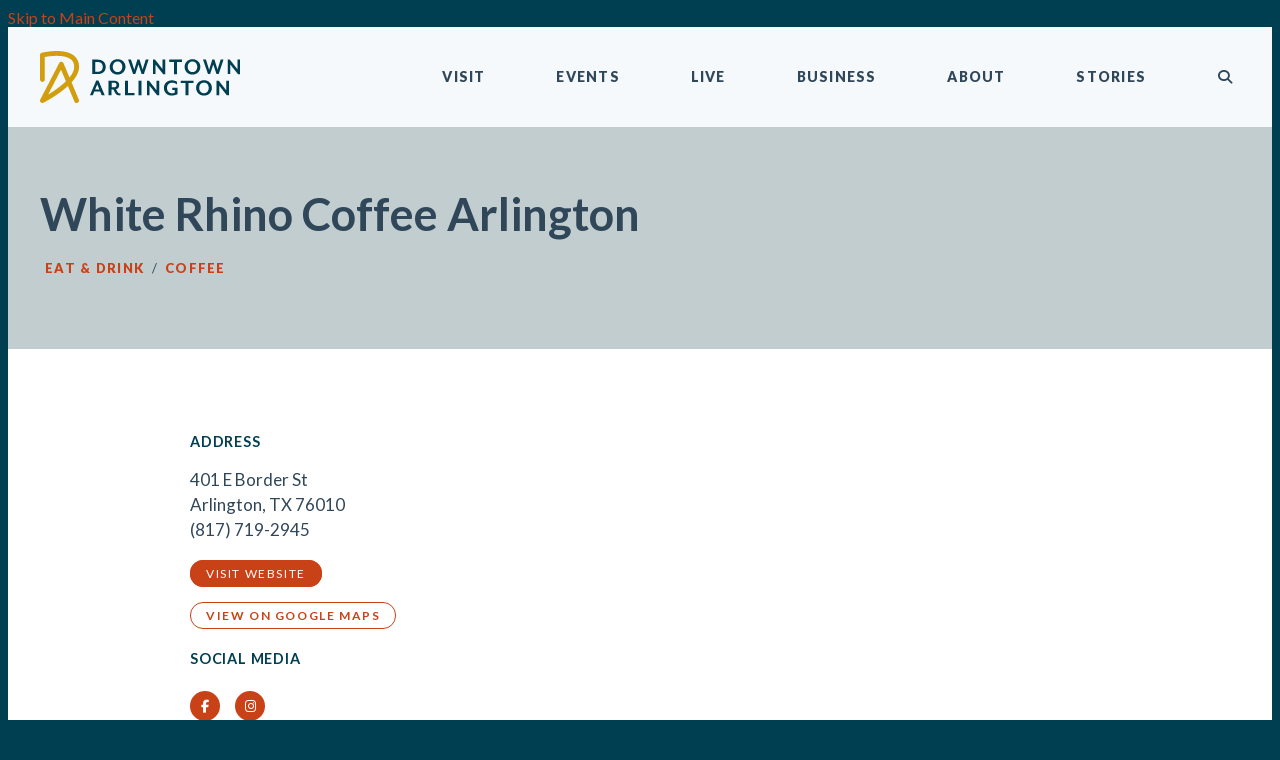

--- FILE ---
content_type: text/html; charset=UTF-8
request_url: https://downtownarlington.org/go/white-rhino-coffee-arlington
body_size: 6940
content:

<!doctype html>
<html lang="en" prefix="og: http://ogp.me/ns#">
<head>
  <meta charset="utf-8">
  <meta name="viewport" content="width=device-width, initial-scale=1">

  <title>White Rhino Coffee Arlington | Downtown Arlington, TX</title>
  <link rel="canonical" href="https://downtownarlington.org/go/white-rhino-coffee-arlington">
  <meta name="robots" content="index, follow">
  <meta name="description" content="White Rhino Coffee Arlington | Downtown Arlington, TX">

  <link rel="preconnect" href="https://ctycms.com/">
  <link rel="preconnect" href="https://img.ctykit.com/">
  <link rel="preconnect" href="https://fonts.googleapis.com">
  <link rel="preconnect" href="https://fonts.gstatic.com" crossorigin>

  <link rel="icon" href="/favicon.ico" sizes="any">
  <link rel="icon" href="/favicon.svg" type="image/svg+xml">
  <link rel="apple-touch-icon" href="/apple-touch-icon.png">
  <link rel="manifest" href="/site.webmanifest">
  
 	<link rel="stylesheet" href="https://ctycms.com/tx-arlington/css/cty_css_v21.min.css"> 
  <link rel="stylesheet" href="https://cdnjs.cloudflare.com/ajax/libs/mapbox-gl/3.15.0/mapbox-gl.min.css">
  
  <link rel="stylesheet" href="/_templates/_styles.css?v=5">
  <link rel="stylesheet" media="(max-width: 991px)" href="/_templates/_styles-mobile-only.css?v=4">
  <link rel="stylesheet" media="(min-width: 992px)" href="/_templates/_styles-desktop-only.css?v=4">

  <link rel="stylesheet" href="//fonts.googleapis.com/css?family=Lato:400,700,900&display=swap">
 
  <script defer src="https://kit.fontawesome.com/1872c177cb.js" crossorigin="anonymous"></script>

<script async src="https://www.googletagmanager.com/gtag/js?id=UA-158284390-1"></script>
<script>
  window.dataLayer = window.dataLayer || [];
  function gtag(){dataLayer.push(arguments);}
  gtag('js', new Date());
  gtag('config', 'UA-158284390-1');
</script>
<!-- Facebook Pixel Code -->
<script>
!function(f,b,e,v,n,t,s)
{if(f.fbq)return;n=f.fbq=function(){n.callMethod?
n.callMethod.apply(n,arguments):n.queue.push(arguments)};
if(!f._fbq)f._fbq=n;n.push=n;n.loaded=!0;n.version='2.0';
n.queue=[];t=b.createElement(e);t.async=!0;
t.src=v;s=b.getElementsByTagName(e)[0];
s.parentNode.insertBefore(t,s)}(window,document,'script',
'https://connect.facebook.net/en_US/fbevents.js');
 fbq('init', '529142241364756'); 
fbq('track', 'PageView');
</script>
<!-- End Facebook Pixel Code -->  

</head>
<body>

  
<!-- Facebook Pixel Code -->
<noscript><img height="1" width="1" src="https://www.facebook.com/tr?id=529142241364756&ev=PageView&noscript=1"/></noscript>
<!-- End Facebook Pixel Code -->  
	
<a class="visually-hidden-focusable" href="#page-content">Skip to Main Content</a>
	
<div id="page-wrap">
<header>	
<div id="page-header">
		
<div class="header-wrap">
	<div class="container-fluid">
		<div class="nav-wrap">
			<div class="nav-label">
				<div class="nav-logo"><a href="/" aria-label="Home"><svg xmlns="http://www.w3.org/2000/svg" width="200" height="52" viewBox="0 0 200 52">
<g>
	<path class="nav-logo-st0" d="M31.6,31.4c5-5.5,7.5-10.7,7.5-15.4c0-4.9-1.8-8.7-5.2-11.5c-10-7.9-31.1-3-32-2.8C0.8,1.9,0,2.9,0,4v24.5   c0,1.3,1.1,2.4,2.4,2.4s2.4-1.1,2.4-2.4V6c4.8-0.9,19.3-3,26,2.3c2.3,1.8,3.4,4.3,3.4,7.7c0,3.1-1.6,6.6-4.7,10.5l-6-14.3   c-0.4-0.9-1.2-1.4-2.1-1.5c-0.9-0.1-1.8,0.5-2.2,1.3L0.3,48.5c-0.5,0.9-0.3,2.1,0.4,2.8C1.2,51.8,1.8,52,2.4,52   c0.4,0,0.7-0.1,1.1-0.3c0.6-0.3,14.2-7.3,24.4-16.7l6.5,15.5c0.4,0.9,1.2,1.5,2.2,1.5c0.3,0,0.6-0.1,0.9-0.2   c1.2-0.5,1.8-1.9,1.3-3.2L31.6,31.4z M25.9,30.3c-5.8,5.6-13.1,10.5-17.7,13.2L21,18.7L25.9,30.3z"/>
  	<path class="nav-logo-st1" d="M57.4,23.1h-5.1V8.6h5.1c5.8,0,8.3,3.3,8.3,7.3C65.7,19.9,63.2,23.1,57.4,23.1z M57.3,11h-2v9.8h2     c4,0,5.4-2,5.4-4.9C62.7,13,61.3,11,57.3,11z"/>
  	<path class="nav-logo-st1" d="M77.6,23.6c-4.5,0-7.9-3.2-7.9-7.7c0-4.5,3.5-7.7,7.9-7.7c4.4,0,7.9,3.2,7.9,7.7     C85.4,20.3,82,23.6,77.6,23.6z M77.6,10.5c-2.9,0-4.8,2.2-4.8,5.3s1.9,5.3,4.8,5.3c2.9,0,4.7-2.2,4.7-5.3S80.4,10.5,77.6,10.5z"/>
  	<path class="nav-logo-st1" d="M103.9,23.1h-2.2l-2.9-8.7c-0.1-0.3-0.3-1-0.3-1.1c0,0-0.2,0.8-0.3,1.1l-2.9,8.7h-2.2l-5-14.6h2.9l2.9,9.1     c0.1,0.3,0.3,1.3,0.3,1.4l0.4-1.4l2.8-9.1h2.1l2.8,9.1c0.1,0.3,0.3,1.4,0.3,1.4s0.2-1,0.3-1.4l2.9-9.1h2.8L103.9,23.1z"/>
  	<path class="nav-logo-st1" d="M123.1,23.1l-7.6-9.6v9.6h-2.6V8.6h2.1l7.6,9.6V8.6h2.6v14.6H123.1z"/>
  	<path class="nav-logo-st1" d="M137.1,10.9v12.3h-3V10.9h-4.9V8.6H142v2.3H137.1z"/>
  	<path class="nav-logo-st1" d="M152.5,23.6c-4.5,0-7.9-3.2-7.9-7.7c0-4.5,3.5-7.7,7.9-7.7c4.4,0,7.9,3.2,7.9,7.7     C160.3,20.3,156.9,23.6,152.5,23.6z M152.5,10.5c-2.9,0-4.8,2.2-4.8,5.3s1.9,5.3,4.8,5.3c2.9,0,4.7-2.2,4.7-5.3     S155.3,10.5,152.5,10.5z"/>
  	<path class="nav-logo-st1" d="M178.7,23.1h-2.2l-2.9-8.7c-0.1-0.3-0.3-1-0.3-1.1c0,0-0.2,0.8-0.3,1.1l-2.9,8.7H168l-5-14.6h2.9l2.9,9.1     c0.1,0.3,0.3,1.3,0.3,1.4l0.4-1.4l2.8-9.1h2.1l2.8,9.1c0.1,0.3,0.3,1.4,0.3,1.4s0.2-1,0.3-1.4l2.9-9.1h2.8L178.7,23.1z"/>
  	<path class="nav-logo-st1" d="M197.9,23.1l-7.6-9.6v9.6h-2.6V8.6h2.1l7.6,9.6V8.6h2.6v14.6H197.9z"/>
  	<path class="nav-logo-st1" d="M61.7,44.2l-1.5-3.6h-5.9l-1.5,3.6H50l6.2-14.6h2.3l6.2,14.6H61.7z M57.3,33.3l-2.2,5.3h4.3L57.3,33.3z"/>
  	<path class="nav-logo-st1" d="M79.1,44.4c-1.7,0-3.1-0.8-4.2-2.9l-1.6-3.1h-1.7v5.8h-3V29.7h5.7c3.4,0,4.9,2,4.9,4.4     c0,2.1-1.2,3.7-3.2,4.1l1.4,2.5c0.7,1.3,1.4,1.7,2.4,1.7c0.3,0,0.5,0,0.8-0.1v1.9C80.3,44.3,79.6,44.4,79.1,44.4z M71.7,36.3h2.3     c1.8,0,2.5-1,2.5-2.3c0-1.3-0.7-2.3-2.5-2.3h-2.3V36.3z"/>
  	<path class="nav-logo-st1" d="M84.9,44.2V29.7h3v12.3h6.5v2.3H84.9z"/>
  	<path class="nav-logo-st1" d="M98.5,44.2V29.7h3v14.6H98.5z"/>
  	<path class="nav-logo-st1" d="M117.1,44.2l-7.6-9.6v9.6h-2.6V29.7h2.1l7.6,9.6v-9.6h2.6v14.6H117.1z"/>
  	<path class="nav-logo-st1" d="M131.6,44.6c-4.2,0-7.7-3-7.7-7.7s3.7-7.6,7.9-7.6c1.9,0,3.9,0.6,5.2,1.5v2.7c-1.2-1-2.7-1.8-4.9-1.8     c-3,0-5.1,2-5.1,5.3c0,3.3,2.1,5.3,5,5.3c1.1,0,2.1-0.2,2.8-0.6V39h-2.6v-2.2h5.4v6.4C136.7,43.5,134.4,44.6,131.6,44.6z"/>
  	<path class="nav-logo-st1" d="M148.6,32v12.3h-3V32h-4.9v-2.3h12.8V32H148.6z"/>
  	<path class="nav-logo-st1" d="M164,44.6c-4.5,0-7.9-3.2-7.9-7.7s3.5-7.7,7.9-7.7c4.4,0,7.9,3.2,7.9,7.7S168.5,44.6,164,44.6z M164,31.6     c-2.9,0-4.8,2.2-4.8,5.3s1.9,5.3,4.8,5.3c2.9,0,4.7-2.2,4.7-5.3S166.9,31.6,164,31.6z"/>
  	<path class="nav-logo-st1" d="M186.8,44.2l-7.6-9.6v9.6h-2.6V29.7h2.1l7.6,9.6v-9.6h2.6v14.6H186.8z"/>
</g>
</svg></a></div>	   
	    		<div class="nav-toggle"><div class="nav-toggle-open"><i aria-hidden="true" class="far fa-bars"></i></div><div class="nav-toggle-close"><i aria-hidden="true" class="far fa-times"></i></div></div>
	    	</div>
			<div id="nav-drawer">
				<nav>
				<div id="primary-nav">			
					

<ul>
<li class="leaf-1"><div class="menu-set"><a href="/visit">Visit</a>
	<div class="mobile-toggle toggle-off"><span class="toggle-up"><i class="fas fa-chevron-up"></i></span><span class="toggle-down"><i class="fas fa-chevron-down"></i></span></div></div>
	<ul>
		<li><a href="/visit/eat-and-drink">Eat &amp; Drink</a></li>
		<li><a href="/visit/arts-and-culture">Arts &amp; Culture</a></li>
		<li><a href="/visit/shop-and-play">Shop &amp; Play</a></li>
		<li><a href="/visit/live-and-work">Live &amp; Work</a></li>
		<li><a href="/visit/getting-around">Getting Around</a></li>
	</ul>
</li>
<li class="leaf-2"><div class="menu-set"><a href="/events">Events</a>
	<div class="mobile-toggle toggle-off"><span class="toggle-up"><i class="fas fa-chevron-up"></i></span><span class="toggle-down"><i class="fas fa-chevron-down"></i></span></div></div>
	<ul>
		<li><a href="/events/carshow">Downtown Arlington Classic Car Show</a></li>
		<li><a href="/events/calendar">Events Calendar</a>
			<ul class="nav-tertiary">
				<li><a href="/events/calendar/submit">Submit An Event</a></li>
			</ul></li>
		<li><a href="/events/firstthursdays">First Thursdays</a>
			<ul class="nav-tertiary">
				<li><a href="/events/firstthursdays/business-participation">Business Participation</a></li>
				<li><a href="/events/firstthursdays/artist-information">Artist Information</a></li>
			</ul></li>
		<li><a href="/events/farmers-market">Downtown Arlington Farmers Market</a></li>
	</ul>
</li>
<li class="leaf-3"><div class="menu-set"><a href="/live">Live</a>
	<div class="mobile-toggle toggle-off"><span class="toggle-up"><i class="fas fa-chevron-up"></i></span><span class="toggle-down"><i class="fas fa-chevron-down"></i></span></div></div>
	<ul>
		<li><a href="/live/housing">Housing</a></li>
		<li><a href="/live/doggiedepot">The Doggie Depot</a></li>
		<li><a href="/live/community">Community</a></li>
		<li><a href="/live/resident-resources">Resident Resources</a></li>
		<li><a href="/live/paths">Paths</a></li>
	</ul>
</li>
<li class="leaf-4"><div class="menu-set"><a href="/do-business">Business</a>
	<div class="mobile-toggle toggle-off"><span class="toggle-up"><i class="fas fa-chevron-up"></i></span><span class="toggle-down"><i class="fas fa-chevron-down"></i></span></div></div>
	<ul>
		<li><a href="/do-business/economic-development">Economic Development</a>
			<ul class="nav-tertiary">
				<li><a href="/do-business/economic-development/development-incentives">Development Incentives</a></li>
				<li><a href="/do-business/economic-development/sales-center">Sales Center</a></li>
			</ul></li>
		<li><a href="/do-business/emerging-projects">Emerging Projects</a>
			<ul class="nav-tertiary">
				<li><a href="/do-business/emerging-projects/completed-projects">Completed Projects</a></li>
			</ul></li>
		<li><a href="/do-business/business-resources">Business Resources</a></li>
		<li><a href="/do-business/down-to-business-podcast">Down To Business Podcast</a></li>
		<li><a href="/do-business/placemaking-micro-grant">Placemaking Micro Grant</a></li>
		<li><a href="/do-business/storefront-improvement-grant-program">Storefront Improvement Grant Program</a></li>
	</ul>
</li>
<li class="leaf-5"><div class="menu-set"><a href="/about">About</a>
	<div class="mobile-toggle toggle-off"><span class="toggle-up"><i class="fas fa-chevron-up"></i></span><span class="toggle-down"><i class="fas fa-chevron-down"></i></span></div></div>
	<ul>
		<li><a href="/about/history">History</a></li>
		<li><a href="/about/cultural-district">Cultural District</a></li>
		<li><a href="/about/business-improvement-district">Business Improvement District</a></li>
		<li><a href="/about/board-and-staff">Board &amp; Staff</a></li>
		<li><a href="/about/arlingtonambassadors">Arlington Ambassadors</a></li>
		<li><a href="/about/contact">Contact</a></li>
		<li><a href="/about/in-the-news">In the News</a></li>
	</ul>
</li>
<li class="leaf-6"><div class="menu-set"><a href="/stories">Stories</a></div></li>
</ul>

				</div>
				<div id="secondary-nav">
					<div class="nav-search">
						<form id="site-search-mobile" method="get" action="/search">
              <label class="visually-hidden-focusable" for="q1">Search</label>
							<input type="text" id="q1" name="q" placeholder="Search" />
							<button type="submit" aria-label="submit"><i aria-hidden="true" title="submit" class="fas fa-search"></i></button>
						</form>
					</div>
				</div>
				<div class="pop-search-spot"><div class="pop-search">
					<div class="pop-search-open">
						<div class="pop-search-open-hold">
							<div class="nav-search">
								<form id="site-search" method="get" action="/search">
                  <label class="visually-hidden-focusable" for="q2">Search</label>
									<input type="text" id="q2" name="q" class="pop-search-kw" placeholder="Search" />
									<button type="submit" aria-label="submit"><i aria-hidden="true" title="submit" class="fas fa-search"></i></button>
								</form>
							</div>
							<div class="nav-search-close">
								<div id="pop-search-button-close"><i aria-label="close search" title="submit" class="fas fa-times"></i></div>
							</div>
						</div>
					</div>
					<div class="pop-search-closed">
						<div id="pop-search-button-open"><i aria-label="open search" title="submit" class="fas fa-search"></i></div>
					</div>	
				</div></div>
			</nav>
			</div><!-- /nav-drawer-->
		</div><!-- /nav-wrap-->
	 </div><!--/container-->
</div><!--/header-wrap-->
</div><!--/#page-header-->
</header>

<main id="page-content">
	

<div class="detail-header">
	<div class="container-fluid">
		<div class="row padding-top padding-bottom">
			<div class="col-12 text-center">
				<h1>White Rhino Coffee Arlington</h1>
<p class="header-groups"><a class="header-group" href="/visit/eat-and-drink">Eat & Drink</a> 
 <span aria-hidden="true">/</span> <a class="header-group" href="/visit/eat-and-drink/coffee">Coffee</a> 
</p>

        
			</div>
		</div>
	</div>
</div>

<div class="container-fluid-point">
	<div class="row padding-top">
		<div class="col-12 col-md-4 padding-bottom split-left">
			
			<h2 class="on-detail">Address</h2>
						
		<p>401 E Border St<br />Arlington, TX 76010<br />(817) 719-2945</p>
<p><a href="https://www.whiterhinocoffee.com/locations/arlington-location/" class="btn btn-brand-pill" rel="noopener" target="_blank">visit website</a></p>
<p><a rel="noopener" target="_blank" class="btn btn-brand-pill-outline" href="https://www.google.com/maps?daddr=401+E+Border+St%2C+Arlington%2C+TX+76010">View on Google Maps</a></p><h2 class="on-detail">Social Media</h2>
<div class="point-social-icons">
	<a aria-label="Facebook" rel="noopener" target="_blank" href="https://www.facebook.com/WRArlington"><i aria-hidden="true" title="Facebook" class="fab fa-facebook-f"></i></a> 
	<a aria-label="Instagram" rel="noopener" target="_blank" href="https://www.instagram.com/whiterhinocoffee/"><i aria-hidden="true" title="Instagram" class="fab fa-instagram"></i></a> 
</div>

		</div><div class="col-12 col-md-8 padding-bottom split-right">

				
		</div>
	</div>
</div>

	



<div id="point-detail"><div aria-hidden="true" id="clmap"></div></div>
<div class="container-fluid">
	<div class="row padding-top">	
<div class="col-12 col-md-3 padding-bottom ftn">
<h4>Nearby Arts &amp; Culture</h4><ul>
<li><a class="ftnname" href="/go/free-play-mural">Free Play Mural</a><span class="ftnaddress">400 E South St</span> <span class="ftndistance"> (179 feet N)</span></li>
<li><a class="ftnname" href="/go/aiming-for-the-stars-star-of-texas-by-breanne-schwarz">Aiming for the Stars Star of Texas by Breanne Schwarz</a><span class="ftnaddress">400 E. Abram St.</span> <span class="ftndistance"> (319 feet N)</span></li>
<li><a class="ftnname" href="/go/star-light-star-bright-star-of-texas-by-jennifer-silverton">Star Light, Star Bright Star of Texas by Jennifer Silverto</a><span class="ftnaddress">207 S. East St.</span> <span class="ftndistance"> (337 feet NW)</span></li>
</ul>
</div>
<div class="col-12 col-md-3 padding-bottom ftn">
<h4>Nearby Eat &amp; Drink</h4><ul>
<li><a class="ftnname" href="/go/freeplay">Tokyo Station Arcade</a><span class="ftnaddress">400 E South St</span> <span class="ftndistance"> (179 feet N)</span></li>
<li><a class="ftnname" href="/go/kool-keg">Kool Keg</a><span class="ftnaddress">207 S East St</span> <span class="ftndistance"> (362 feet N)</span></li>
<li><a class="ftnname" href="/go/hooligans-pub">Hooligan&#039;s Pub</a><span class="ftnaddress">310 E Abram St Suite 150</span> <span class="ftndistance"> (448 feet NW)</span></li>
</ul>
</div>
<div class="col-12 col-md-3 padding-bottom ftn">
<h4>Nearby Shop &amp; Play</h4><ul>
<li><a class="ftnname" href="/go/freeplay">Tokyo Station Arcade</a><span class="ftnaddress">400 E South St</span> <span class="ftndistance"> (179 feet N)</span></li>
<li><a class="ftnname" href="/go/worthington-monuments">Worthington Monuments</a><span class="ftnaddress">322 E Abram St Suite A</span> <span class="ftndistance"> (448 feet NW)</span></li>
<li><a class="ftnname" href="/go/lang-son-traders-martial-arts-supplies">Lang Son Traders Martial Arts Supplies</a><span class="ftnaddress">318 E Abram St</span> <span class="ftndistance"> (529 feet NW)</span></li>
</ul>
</div>
<div class="col-12 col-md-3 padding-bottom ftn">
<h4>Nearby Live &amp; Work</h4><ul>
<li><a class="ftnname" href="/go/united-states-postal-service">United States Postal Service</a><span class="ftnaddress">300 E South St</span> <span class="ftndistance"> (331 feet W)</span></li>
<li><a class="ftnname" href="/go/arlington-blueline">Arlington Blueline</a><span class="ftnaddress">210 S East St</span> <span class="ftndistance"> (432 feet NW)</span></li>
<li><a class="ftnname" href="/go/birds-printing-and-digital-copies">Bird&#039;s Printing &amp; Digital Copies</a><span class="ftnaddress">208 S East St</span> <span class="ftndistance"> (433 feet NW)</span></li>
</ul>
</div>
    
	</div>
</div>
	


</main>

<footer>
	<div class="footer-wrap">
		<div class="container-fluid">
			<div class="row">
				<div class="col-12 col-md-8 split-left">
					
					
					<div class="row">
						<div class="col-md center-then-left">
		   			<h5><a href="/visit">Visit</a></h5>
	<ul>
		<li><a href="/visit/eat-and-drink">Eat &amp; Drink</a></li>
		<li><a href="/visit/arts-and-culture">Arts &amp; Culture</a></li>
		<li><a href="/visit/shop-and-play">Shop &amp; Play</a></li>
		<li><a href="/visit/live-and-work">Live &amp; Work</a></li>
		<li><a href="/visit/getting-around">Getting Around</a></li>
	</ul>
<h5><a href="/events">Events</a></h5>
	<ul>
		<li><a href="/events/carshow">Downtown Arlington Classic Car Show</a></li>
		<li><a href="/events/calendar">Events Calendar</a></li>
		<li><a href="/events/firstthursdays">First Thursdays</a></li>
		<li><a href="/events/farmers-market">Downtown Arlington Farmers Market</a></li>
	</ul>
</div><div class="col-md center-then-left">
<h5><a href="/live">Live</a></h5>
	<ul>
		<li><a href="/live/housing">Housing</a></li>
		<li><a href="/live/doggiedepot">The Doggie Depot</a></li>
		<li><a href="/live/community">Community</a></li>
		<li><a href="/live/resident-resources">Resident Resources</a></li>
		<li><a href="/live/paths">Paths</a></li>
	</ul>
<h5><a href="/do-business">Business</a></h5>
	<ul>
		<li><a href="/do-business/economic-development">Economic Development</a></li>
		<li><a href="/do-business/emerging-projects">Emerging Projects</a></li>
		<li><a href="/do-business/business-resources">Business Resources</a></li>
		<li><a href="/do-business/down-to-business-podcast">Down To Business Podcast</a></li>
		<li><a href="/do-business/placemaking-micro-grant">Placemaking Micro Grant</a></li>
		<li><a href="/do-business/storefront-improvement-grant-program">Storefront Improvement Grant Program</a></li>
	</ul>
</div><div class="col-md center-then-left">
<h5><a href="/about">About</a></h5>
	<ul>
		<li><a href="/about/history">History</a></li>
		<li><a href="/about/cultural-district">Cultural District</a></li>
		<li><a href="/about/business-improvement-district">Business Improvement District</a></li>
		<li><a href="/about/board-and-staff">Board &amp; Staff</a></li>
		<li><a href="/about/arlingtonambassadors">Arlington Ambassadors</a></li>
		<li><a href="/about/contact">Contact</a></li>
		<li><a href="/about/in-the-news">In the News</a></li>
	</ul>
<h5><a href="/stories">Stories</a></h5>					</div>
				</div>
					
					
				</div>
				<div class="col-12 col-md-4 split-right center-then-left">
					<div class="footer-social">
						<a href="https://www.facebook.com/DowntownArlingtonTexas" rel="noopener" target="_blank" aria-label="Facebook"><i aria-hidden="true" class="fab fa-facebook-square"></i></a>
						<a href="https://www.twitter.com/dtarlington" rel="noopener" target="_blank" aria-label="Twitter"><i aria-hidden="true" class="fab fa-twitter-square"></i></a>
						<a href="https://www.youtube.com/channel/UCsbGH9fg1KdYZh3EBanr2hQ" rel="noopener" target="_blank" aria-label="YouTube"><i aria-hidden="true" class="fab fa-youtube"></i></a>
						<a href="https://www.instagram.com/dtarlington" rel="noopener" target="_blank" aria-label="Instagram"><i aria-hidden="true" class="fab fa-instagram"></i></a>
					</div>
					<div class="footer-subscribe">
						<h5>Subscribe to our Newsletter</h5>
						<p>You’ll receive notifications about <br />Downtown Arlington events, <br />opportunities and more!</p>
						<p><a href="/subscribe" class="btn btn-brand-footer">Subscribe &nbsp;<i aria-hidden="true" class="fas fa-paper-plane"></i></a></p>
						<p><a href="/events/calendar/submit" class="btn btn-brand-footer">Submit An Event &nbsp;<i aria-hidden="true" class="fas fa-calendar-star"></i></a></p>
					</div>
					<div class="footer-legal">
						<p>&copy; 2026 <a href="/">Downtown Arlington</a></p>
						<p><a href="/privacy-policy">Privacy Policy</a> | <a href="/members/login">Member Portal</a></p>
					</div>
				</div>
			</div>
		</div>
	</div>
</footer>

</div><!-- /#page-wrap -->


<!-- scripts -->
<script src="https://ctycms.com/tx-arlington/js/cty_js_v6.min.js"></script>
       
<script>
  window.addEventListener('DOMContentLoaded', function() {
    var indata = {uid: '261523','w':document.documentElement.clientWidth,'h':document.documentElement.clientHeight,'mt':'87','c':'262'};
    fetch("/citywatch.php", { method: "POST", headers: {'Content-Type': 'application/json'}, body: JSON.stringify(indata) });
  });
  
</script>  


<script src="https://cdnjs.cloudflare.com/ajax/libs/mapbox-gl/3.15.0/mapbox-gl.js"></script>
<script>
if ('IntersectionObserver' in window) {	
	var observer = new IntersectionObserver(function(entries) {
		if(entries[0]['isIntersecting'] === true) {
			loadMapbox();
			observer.disconnect(); 
		}
	}, { threshold: [0] });
	observer.observe(document.querySelector("#clmap"));
} 

var mypoints = { type: 'FeatureCollection', features: [	
{type: 'Feature',geometry:{type:'Point',coordinates:[-97.103108,32.733964]},properties:{pid:'262',pname:'White Rhino Coffee Arlington',paddress:'401 E Border St',plink:'/go/white-rhino-coffee-arlington'}}]};

function loadMapbox() {

mapboxgl.accessToken = 'pk.eyJ1IjoiZ2VvY2VudHJpYyIsImEiOiJrbEd0OUY0In0.4KQtHo0wR8_egD5C6glYYw';

var mapgl = new mapboxgl.Map({
  container: 'clmap',
	center: [-97.103108,32.733964],
	zoom: 16,
	style: 'mapbox://styles/geocentric/ck5wvq2ou08oi1inri767bv8l',
	minZoom: 1,
	maxZoom: 22,
	pitch: 0, // 0-60
	bearing:0,
	attributionControl: false,
	scrollZoom: false
});
mapgl.addControl(new mapboxgl.NavigationControl());
mapgl.addControl(new mapboxgl.AttributionControl({compact: true, customAttribution: '© <a target="_blank" rel="noopener" href="https://geocentric.com">Geocentric</a>' }));

mapgl.addControl(new mapboxgl.GeolocateControl({ positionOptions: { enableHighAccuracy: true }, trackUserLocation: true }));

var bounds = [[-97.103108,32.733964],[-97.103108,32.733964]];
mapgl.fitBounds(bounds, { duration: 0, maxZoom: 16, padding: {top: 180, bottom:30, left: 30, right: 30} });

 
mypoints.features.forEach(function(marker, i) {
  var el = document.createElement('div');
	el.id = "marker-" + marker.properties.pid;
  el.className = 'smarker smarker-point-detail';
	el.innerHTML="<div class=\"smarker-bg\"><svg version=\"1.1\" xmlns=\"http://www.w3.org/2000/svg\" xmlns:xlink=\"http://www.w3.org/1999/xlink\" x=\"0px\" y=\"0px\" viewBox=\"0 0 24 36\" style=\"enable-background:new 0 0 24 36;\" xml:space=\"preserve\"><path class=\"st0\" d=\"M23,16L23,16c0.6-1.4,1-2.9,1-4.6C24,5.1,18.6,0,12,0C5.4,0,0,5.1,0,11.5c0,1.6,0.4,3.2,1,4.6l0,0L1,16.1c0.2,0.4,0.5,0.9,0.7,1.3L12,36l10.2-18.6C22.5,17,22.8,16.5,23,16L23,16z\"/></svg></div><div class=\"smarker-i\"><i class=\'fas fa-circle\'></i></div>";
	new mapboxgl.Marker(el, {offset: [0,-18]}).setLngLat(marker.geometry.coordinates).addTo(mapgl);
	createPopUp(marker);
	el.addEventListener('click', function(e){
		flyToStore(marker);
		createPopUp(marker);
	});
});

function flyToStore(currentFeature) {
  var thisZoom = mapgl.getZoom();
  if (thisZoom<16) { thisZoom=17; }
  mapgl.flyTo({
    center: currentFeature.geometry.coordinates,
    zoom: thisZoom,
	  speed: 0.50, 
  });
}

function createPopUp(currentFeature) {
  var popUps = document.getElementsByClassName('mapboxgl-popup');
  if (popUps[0]) popUps[0].remove();
  var popup = new mapboxgl.Popup({closeOnClick: false, focusAfterOpen: false, anchor:'bottom'})
    .setLngLat(currentFeature.geometry.coordinates)
    .setHTML('<p class=\"mapbox-pop-name\">' + currentFeature.properties.pname + '</p>' +
      '<p class=\"mapbox-pop-address\">' + currentFeature.properties.paddress + '</p>')
    .addTo(mapgl);
}

} // end loadMapbox
</script>
	

</body>
</html>

--- FILE ---
content_type: text/css
request_url: https://downtownarlington.org/_templates/_styles-mobile-only.css?v=4
body_size: 735
content:
/* header */

.header-wrap { background-color:#F5F9FC; }

.nav-wrap { }
.nav-label { height:84px; padding-top:16px; }
.nav-logo { float:left; width:200px; height:52px; }

.nav-toggle { float:right; width:36px; height:52px; font-size:24px; line-height:52px; color:#304659; cursor:pointer;  }
.nav-toggle-open { display:block; width:36px; height:52px; font-size:24px; line-height:52px; text-align:right; }
.nav-toggle-close { display:none; width:36px; height:52px; font-size:20px; line-height:52px; text-align:right; }


/* nav drawer */

#nav-drawer { display:none }

.toggle-off .toggle-up, .toggle-on .toggle-down { display:none; }
.toggle-off .toggle-down, .toggle-on .toggle-up { display:block; }

/* primary nav */

#primary-nav { padding-top:16px;}

#primary-nav ul { margin:0; padding:0; }  

#primary-nav ul ul { display:none; margin:0; padding:0px 0px 16px 0px; }

#primary-nav ul ul ul.nav-tertiary { display:block; padding-top:10px; }

#primary-nav ul li { list-style: none; margin:0; padding:0; }

#primary-nav li a { color:#304659; }

.menu-set { display:table; border-top:1px solid #8298AB; width:100%; }

#primary-nav ul li a {
  display:table-cell;
  padding:5px;
  text-decoration:none;
  width:80%;
  color: #304659;
  font-size:16px;
  line-height:36px;
  font-weight:900;
  letter-spacing:0.076rem;
  text-transform:uppercase;
}

#primary-nav ul li a:hover { color:#8298AB; }

#primary-nav ul li ul li a {
  display: block;
  border-top:0px;
  width:100%;
  font-weight:700;
  text-transform:none;
}

#primary-nav ul li .mobile-toggle {
  display:table-cell !important;
  vertical-align:middle;
  text-align:right;
  width:20%;
  cursor:pointer;
  font-family: courier,monospace;
  line-height:10px;
  font-size:16px;
  color:#304659;
}

#primary-nav ul li ul li {
  font-size:14px;
  padding-left:20px;
}


/* secondary nav */

.pop-search-spot { display:none; }

#secondary-nav { padding-top:0px; padding-bottom:30px; }

.nav-search { }

#site-search-mobile {
  display:table;
  width:100%;	
  padding:8px 16px;
  margin:20px 0 0 0;
  border:none;
  border-radius:3px;
  text-align:left;
  background-color:#eee;
  }

#site-search-mobile input[type="text"]{
  display:table-cell;	
  font-size:14px;
  line-height:30px;
  font-weight:700;
  letter-spacing:0.100rem;
  text-transform:uppercase;
  color:#304659;
  background:transparent;
  border:none;
  padding:0;
  margin:0;
  width:90%;
  text-align:left;  
  vertical-align:middle;
}

#site-search-mobile button {
  display:table-cell;
  font-size:14px;
  line-height:30px;
  font-weight:400;
  color:#304659;
  background:transparent;
  border:none;
  margin:0;
  padding:0;
  width:10%;
  text-align:right;
  vertical-align:middle;
}

#site-search-mobile ::-webkit-input-placeholder { color:#304659; opacity: 0.8;}
#site-search-mobile :-moz-placeholder { color:#304659; opacity: 0.8; }
#site-search-mobile ::-moz-placeholder { color:#304659; opacity: 0.8; }
#site-search-mobile :-ms-input-placeholder { color:#304659; opacity: 0.8; }
